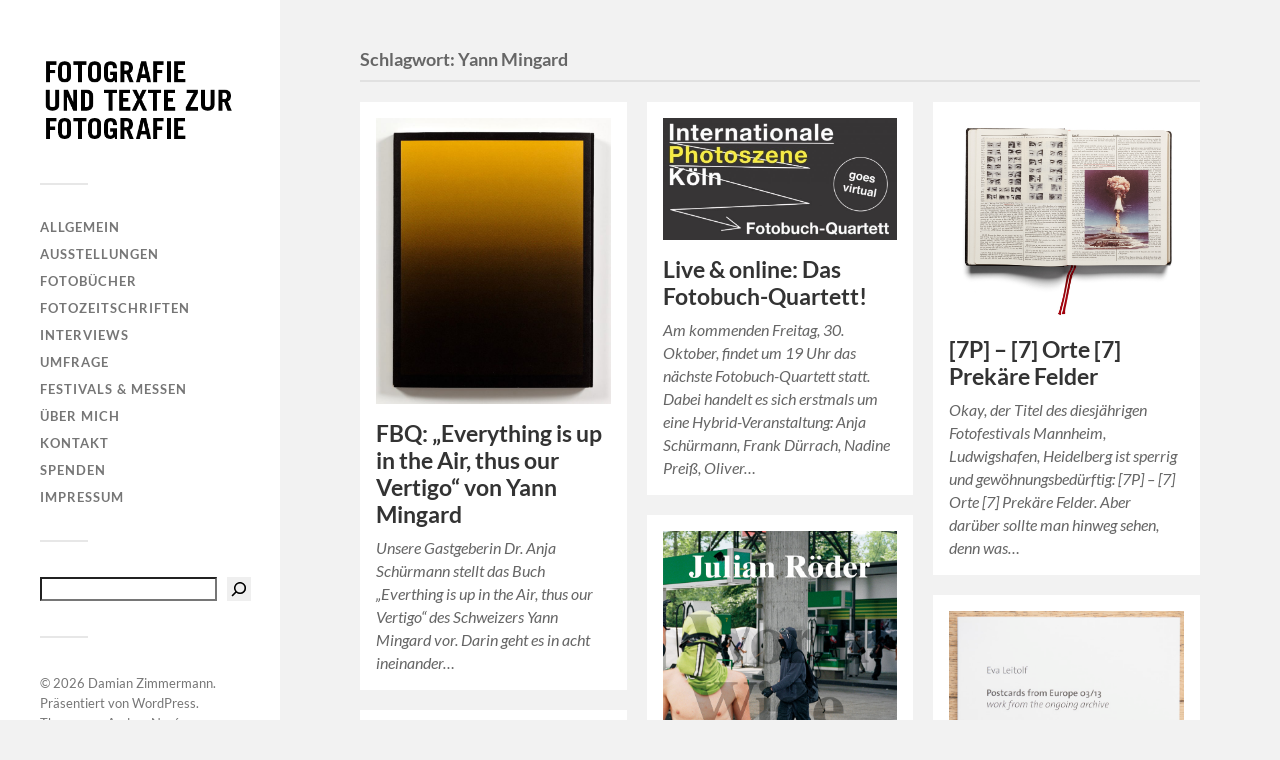

--- FILE ---
content_type: text/html; charset=UTF-8
request_url: http://www.damianzimmermann.de/blog/tag/yann-mingard/
body_size: 10410
content:
<!DOCTYPE html>

<html class="no-js" lang="de">

	<head profile="http://gmpg.org/xfn/11">
		
		<meta http-equiv="Content-Type" content="text/html; charset=UTF-8" />
		<meta name="viewport" content="width=device-width, initial-scale=1.0, maximum-scale=1.0, user-scalable=no" >
		 
		<title>Yann Mingard &#8211; Damian Zimmermann</title>
<meta name='robots' content='max-image-preview:large' />
<script>document.documentElement.className = document.documentElement.className.replace("no-js","js");</script>
<link rel="alternate" type="application/rss+xml" title="Damian Zimmermann &raquo; Feed" href="https://www.damianzimmermann.de/blog/feed/" />
<link rel="alternate" type="application/rss+xml" title="Damian Zimmermann &raquo; Schlagwort-Feed zu Yann Mingard" href="https://www.damianzimmermann.de/blog/tag/yann-mingard/feed/" />
<style id='wp-img-auto-sizes-contain-inline-css' type='text/css'>
img:is([sizes=auto i],[sizes^="auto," i]){contain-intrinsic-size:3000px 1500px}
/*# sourceURL=wp-img-auto-sizes-contain-inline-css */
</style>
<style id='wp-emoji-styles-inline-css' type='text/css'>

	img.wp-smiley, img.emoji {
		display: inline !important;
		border: none !important;
		box-shadow: none !important;
		height: 1em !important;
		width: 1em !important;
		margin: 0 0.07em !important;
		vertical-align: -0.1em !important;
		background: none !important;
		padding: 0 !important;
	}
/*# sourceURL=wp-emoji-styles-inline-css */
</style>
<style id='wp-block-library-inline-css' type='text/css'>
:root{--wp-block-synced-color:#7a00df;--wp-block-synced-color--rgb:122,0,223;--wp-bound-block-color:var(--wp-block-synced-color);--wp-editor-canvas-background:#ddd;--wp-admin-theme-color:#007cba;--wp-admin-theme-color--rgb:0,124,186;--wp-admin-theme-color-darker-10:#006ba1;--wp-admin-theme-color-darker-10--rgb:0,107,160.5;--wp-admin-theme-color-darker-20:#005a87;--wp-admin-theme-color-darker-20--rgb:0,90,135;--wp-admin-border-width-focus:2px}@media (min-resolution:192dpi){:root{--wp-admin-border-width-focus:1.5px}}.wp-element-button{cursor:pointer}:root .has-very-light-gray-background-color{background-color:#eee}:root .has-very-dark-gray-background-color{background-color:#313131}:root .has-very-light-gray-color{color:#eee}:root .has-very-dark-gray-color{color:#313131}:root .has-vivid-green-cyan-to-vivid-cyan-blue-gradient-background{background:linear-gradient(135deg,#00d084,#0693e3)}:root .has-purple-crush-gradient-background{background:linear-gradient(135deg,#34e2e4,#4721fb 50%,#ab1dfe)}:root .has-hazy-dawn-gradient-background{background:linear-gradient(135deg,#faaca8,#dad0ec)}:root .has-subdued-olive-gradient-background{background:linear-gradient(135deg,#fafae1,#67a671)}:root .has-atomic-cream-gradient-background{background:linear-gradient(135deg,#fdd79a,#004a59)}:root .has-nightshade-gradient-background{background:linear-gradient(135deg,#330968,#31cdcf)}:root .has-midnight-gradient-background{background:linear-gradient(135deg,#020381,#2874fc)}:root{--wp--preset--font-size--normal:16px;--wp--preset--font-size--huge:42px}.has-regular-font-size{font-size:1em}.has-larger-font-size{font-size:2.625em}.has-normal-font-size{font-size:var(--wp--preset--font-size--normal)}.has-huge-font-size{font-size:var(--wp--preset--font-size--huge)}.has-text-align-center{text-align:center}.has-text-align-left{text-align:left}.has-text-align-right{text-align:right}.has-fit-text{white-space:nowrap!important}#end-resizable-editor-section{display:none}.aligncenter{clear:both}.items-justified-left{justify-content:flex-start}.items-justified-center{justify-content:center}.items-justified-right{justify-content:flex-end}.items-justified-space-between{justify-content:space-between}.screen-reader-text{border:0;clip-path:inset(50%);height:1px;margin:-1px;overflow:hidden;padding:0;position:absolute;width:1px;word-wrap:normal!important}.screen-reader-text:focus{background-color:#ddd;clip-path:none;color:#444;display:block;font-size:1em;height:auto;left:5px;line-height:normal;padding:15px 23px 14px;text-decoration:none;top:5px;width:auto;z-index:100000}html :where(.has-border-color){border-style:solid}html :where([style*=border-top-color]){border-top-style:solid}html :where([style*=border-right-color]){border-right-style:solid}html :where([style*=border-bottom-color]){border-bottom-style:solid}html :where([style*=border-left-color]){border-left-style:solid}html :where([style*=border-width]){border-style:solid}html :where([style*=border-top-width]){border-top-style:solid}html :where([style*=border-right-width]){border-right-style:solid}html :where([style*=border-bottom-width]){border-bottom-style:solid}html :where([style*=border-left-width]){border-left-style:solid}html :where(img[class*=wp-image-]){height:auto;max-width:100%}:where(figure){margin:0 0 1em}html :where(.is-position-sticky){--wp-admin--admin-bar--position-offset:var(--wp-admin--admin-bar--height,0px)}@media screen and (max-width:600px){html :where(.is-position-sticky){--wp-admin--admin-bar--position-offset:0px}}

/*# sourceURL=wp-block-library-inline-css */
</style><style id='wp-block-search-inline-css' type='text/css'>
.wp-block-search__button{margin-left:10px;word-break:normal}.wp-block-search__button.has-icon{line-height:0}.wp-block-search__button svg{height:1.25em;min-height:24px;min-width:24px;width:1.25em;fill:currentColor;vertical-align:text-bottom}:where(.wp-block-search__button){border:1px solid #ccc;padding:6px 10px}.wp-block-search__inside-wrapper{display:flex;flex:auto;flex-wrap:nowrap;max-width:100%}.wp-block-search__label{width:100%}.wp-block-search.wp-block-search__button-only .wp-block-search__button{box-sizing:border-box;display:flex;flex-shrink:0;justify-content:center;margin-left:0;max-width:100%}.wp-block-search.wp-block-search__button-only .wp-block-search__inside-wrapper{min-width:0!important;transition-property:width}.wp-block-search.wp-block-search__button-only .wp-block-search__input{flex-basis:100%;transition-duration:.3s}.wp-block-search.wp-block-search__button-only.wp-block-search__searchfield-hidden,.wp-block-search.wp-block-search__button-only.wp-block-search__searchfield-hidden .wp-block-search__inside-wrapper{overflow:hidden}.wp-block-search.wp-block-search__button-only.wp-block-search__searchfield-hidden .wp-block-search__input{border-left-width:0!important;border-right-width:0!important;flex-basis:0;flex-grow:0;margin:0;min-width:0!important;padding-left:0!important;padding-right:0!important;width:0!important}:where(.wp-block-search__input){appearance:none;border:1px solid #949494;flex-grow:1;font-family:inherit;font-size:inherit;font-style:inherit;font-weight:inherit;letter-spacing:inherit;line-height:inherit;margin-left:0;margin-right:0;min-width:3rem;padding:8px;text-decoration:unset!important;text-transform:inherit}:where(.wp-block-search__button-inside .wp-block-search__inside-wrapper){background-color:#fff;border:1px solid #949494;box-sizing:border-box;padding:4px}:where(.wp-block-search__button-inside .wp-block-search__inside-wrapper) .wp-block-search__input{border:none;border-radius:0;padding:0 4px}:where(.wp-block-search__button-inside .wp-block-search__inside-wrapper) .wp-block-search__input:focus{outline:none}:where(.wp-block-search__button-inside .wp-block-search__inside-wrapper) :where(.wp-block-search__button){padding:4px 8px}.wp-block-search.aligncenter .wp-block-search__inside-wrapper{margin:auto}.wp-block[data-align=right] .wp-block-search.wp-block-search__button-only .wp-block-search__inside-wrapper{float:right}
/*# sourceURL=http://www.damianzimmermann.de/blog/wp-includes/blocks/search/style.min.css */
</style>
<style id='global-styles-inline-css' type='text/css'>
:root{--wp--preset--aspect-ratio--square: 1;--wp--preset--aspect-ratio--4-3: 4/3;--wp--preset--aspect-ratio--3-4: 3/4;--wp--preset--aspect-ratio--3-2: 3/2;--wp--preset--aspect-ratio--2-3: 2/3;--wp--preset--aspect-ratio--16-9: 16/9;--wp--preset--aspect-ratio--9-16: 9/16;--wp--preset--color--black: #333;--wp--preset--color--cyan-bluish-gray: #abb8c3;--wp--preset--color--white: #fff;--wp--preset--color--pale-pink: #f78da7;--wp--preset--color--vivid-red: #cf2e2e;--wp--preset--color--luminous-vivid-orange: #ff6900;--wp--preset--color--luminous-vivid-amber: #fcb900;--wp--preset--color--light-green-cyan: #7bdcb5;--wp--preset--color--vivid-green-cyan: #00d084;--wp--preset--color--pale-cyan-blue: #8ed1fc;--wp--preset--color--vivid-cyan-blue: #0693e3;--wp--preset--color--vivid-purple: #9b51e0;--wp--preset--color--accent: #019ebd;--wp--preset--color--dark-gray: #444;--wp--preset--color--medium-gray: #666;--wp--preset--color--light-gray: #767676;--wp--preset--gradient--vivid-cyan-blue-to-vivid-purple: linear-gradient(135deg,rgb(6,147,227) 0%,rgb(155,81,224) 100%);--wp--preset--gradient--light-green-cyan-to-vivid-green-cyan: linear-gradient(135deg,rgb(122,220,180) 0%,rgb(0,208,130) 100%);--wp--preset--gradient--luminous-vivid-amber-to-luminous-vivid-orange: linear-gradient(135deg,rgb(252,185,0) 0%,rgb(255,105,0) 100%);--wp--preset--gradient--luminous-vivid-orange-to-vivid-red: linear-gradient(135deg,rgb(255,105,0) 0%,rgb(207,46,46) 100%);--wp--preset--gradient--very-light-gray-to-cyan-bluish-gray: linear-gradient(135deg,rgb(238,238,238) 0%,rgb(169,184,195) 100%);--wp--preset--gradient--cool-to-warm-spectrum: linear-gradient(135deg,rgb(74,234,220) 0%,rgb(151,120,209) 20%,rgb(207,42,186) 40%,rgb(238,44,130) 60%,rgb(251,105,98) 80%,rgb(254,248,76) 100%);--wp--preset--gradient--blush-light-purple: linear-gradient(135deg,rgb(255,206,236) 0%,rgb(152,150,240) 100%);--wp--preset--gradient--blush-bordeaux: linear-gradient(135deg,rgb(254,205,165) 0%,rgb(254,45,45) 50%,rgb(107,0,62) 100%);--wp--preset--gradient--luminous-dusk: linear-gradient(135deg,rgb(255,203,112) 0%,rgb(199,81,192) 50%,rgb(65,88,208) 100%);--wp--preset--gradient--pale-ocean: linear-gradient(135deg,rgb(255,245,203) 0%,rgb(182,227,212) 50%,rgb(51,167,181) 100%);--wp--preset--gradient--electric-grass: linear-gradient(135deg,rgb(202,248,128) 0%,rgb(113,206,126) 100%);--wp--preset--gradient--midnight: linear-gradient(135deg,rgb(2,3,129) 0%,rgb(40,116,252) 100%);--wp--preset--font-size--small: 16px;--wp--preset--font-size--medium: 20px;--wp--preset--font-size--large: 24px;--wp--preset--font-size--x-large: 42px;--wp--preset--font-size--normal: 18px;--wp--preset--font-size--larger: 27px;--wp--preset--spacing--20: 0.44rem;--wp--preset--spacing--30: 0.67rem;--wp--preset--spacing--40: 1rem;--wp--preset--spacing--50: 1.5rem;--wp--preset--spacing--60: 2.25rem;--wp--preset--spacing--70: 3.38rem;--wp--preset--spacing--80: 5.06rem;--wp--preset--shadow--natural: 6px 6px 9px rgba(0, 0, 0, 0.2);--wp--preset--shadow--deep: 12px 12px 50px rgba(0, 0, 0, 0.4);--wp--preset--shadow--sharp: 6px 6px 0px rgba(0, 0, 0, 0.2);--wp--preset--shadow--outlined: 6px 6px 0px -3px rgb(255, 255, 255), 6px 6px rgb(0, 0, 0);--wp--preset--shadow--crisp: 6px 6px 0px rgb(0, 0, 0);}:where(.is-layout-flex){gap: 0.5em;}:where(.is-layout-grid){gap: 0.5em;}body .is-layout-flex{display: flex;}.is-layout-flex{flex-wrap: wrap;align-items: center;}.is-layout-flex > :is(*, div){margin: 0;}body .is-layout-grid{display: grid;}.is-layout-grid > :is(*, div){margin: 0;}:where(.wp-block-columns.is-layout-flex){gap: 2em;}:where(.wp-block-columns.is-layout-grid){gap: 2em;}:where(.wp-block-post-template.is-layout-flex){gap: 1.25em;}:where(.wp-block-post-template.is-layout-grid){gap: 1.25em;}.has-black-color{color: var(--wp--preset--color--black) !important;}.has-cyan-bluish-gray-color{color: var(--wp--preset--color--cyan-bluish-gray) !important;}.has-white-color{color: var(--wp--preset--color--white) !important;}.has-pale-pink-color{color: var(--wp--preset--color--pale-pink) !important;}.has-vivid-red-color{color: var(--wp--preset--color--vivid-red) !important;}.has-luminous-vivid-orange-color{color: var(--wp--preset--color--luminous-vivid-orange) !important;}.has-luminous-vivid-amber-color{color: var(--wp--preset--color--luminous-vivid-amber) !important;}.has-light-green-cyan-color{color: var(--wp--preset--color--light-green-cyan) !important;}.has-vivid-green-cyan-color{color: var(--wp--preset--color--vivid-green-cyan) !important;}.has-pale-cyan-blue-color{color: var(--wp--preset--color--pale-cyan-blue) !important;}.has-vivid-cyan-blue-color{color: var(--wp--preset--color--vivid-cyan-blue) !important;}.has-vivid-purple-color{color: var(--wp--preset--color--vivid-purple) !important;}.has-black-background-color{background-color: var(--wp--preset--color--black) !important;}.has-cyan-bluish-gray-background-color{background-color: var(--wp--preset--color--cyan-bluish-gray) !important;}.has-white-background-color{background-color: var(--wp--preset--color--white) !important;}.has-pale-pink-background-color{background-color: var(--wp--preset--color--pale-pink) !important;}.has-vivid-red-background-color{background-color: var(--wp--preset--color--vivid-red) !important;}.has-luminous-vivid-orange-background-color{background-color: var(--wp--preset--color--luminous-vivid-orange) !important;}.has-luminous-vivid-amber-background-color{background-color: var(--wp--preset--color--luminous-vivid-amber) !important;}.has-light-green-cyan-background-color{background-color: var(--wp--preset--color--light-green-cyan) !important;}.has-vivid-green-cyan-background-color{background-color: var(--wp--preset--color--vivid-green-cyan) !important;}.has-pale-cyan-blue-background-color{background-color: var(--wp--preset--color--pale-cyan-blue) !important;}.has-vivid-cyan-blue-background-color{background-color: var(--wp--preset--color--vivid-cyan-blue) !important;}.has-vivid-purple-background-color{background-color: var(--wp--preset--color--vivid-purple) !important;}.has-black-border-color{border-color: var(--wp--preset--color--black) !important;}.has-cyan-bluish-gray-border-color{border-color: var(--wp--preset--color--cyan-bluish-gray) !important;}.has-white-border-color{border-color: var(--wp--preset--color--white) !important;}.has-pale-pink-border-color{border-color: var(--wp--preset--color--pale-pink) !important;}.has-vivid-red-border-color{border-color: var(--wp--preset--color--vivid-red) !important;}.has-luminous-vivid-orange-border-color{border-color: var(--wp--preset--color--luminous-vivid-orange) !important;}.has-luminous-vivid-amber-border-color{border-color: var(--wp--preset--color--luminous-vivid-amber) !important;}.has-light-green-cyan-border-color{border-color: var(--wp--preset--color--light-green-cyan) !important;}.has-vivid-green-cyan-border-color{border-color: var(--wp--preset--color--vivid-green-cyan) !important;}.has-pale-cyan-blue-border-color{border-color: var(--wp--preset--color--pale-cyan-blue) !important;}.has-vivid-cyan-blue-border-color{border-color: var(--wp--preset--color--vivid-cyan-blue) !important;}.has-vivid-purple-border-color{border-color: var(--wp--preset--color--vivid-purple) !important;}.has-vivid-cyan-blue-to-vivid-purple-gradient-background{background: var(--wp--preset--gradient--vivid-cyan-blue-to-vivid-purple) !important;}.has-light-green-cyan-to-vivid-green-cyan-gradient-background{background: var(--wp--preset--gradient--light-green-cyan-to-vivid-green-cyan) !important;}.has-luminous-vivid-amber-to-luminous-vivid-orange-gradient-background{background: var(--wp--preset--gradient--luminous-vivid-amber-to-luminous-vivid-orange) !important;}.has-luminous-vivid-orange-to-vivid-red-gradient-background{background: var(--wp--preset--gradient--luminous-vivid-orange-to-vivid-red) !important;}.has-very-light-gray-to-cyan-bluish-gray-gradient-background{background: var(--wp--preset--gradient--very-light-gray-to-cyan-bluish-gray) !important;}.has-cool-to-warm-spectrum-gradient-background{background: var(--wp--preset--gradient--cool-to-warm-spectrum) !important;}.has-blush-light-purple-gradient-background{background: var(--wp--preset--gradient--blush-light-purple) !important;}.has-blush-bordeaux-gradient-background{background: var(--wp--preset--gradient--blush-bordeaux) !important;}.has-luminous-dusk-gradient-background{background: var(--wp--preset--gradient--luminous-dusk) !important;}.has-pale-ocean-gradient-background{background: var(--wp--preset--gradient--pale-ocean) !important;}.has-electric-grass-gradient-background{background: var(--wp--preset--gradient--electric-grass) !important;}.has-midnight-gradient-background{background: var(--wp--preset--gradient--midnight) !important;}.has-small-font-size{font-size: var(--wp--preset--font-size--small) !important;}.has-medium-font-size{font-size: var(--wp--preset--font-size--medium) !important;}.has-large-font-size{font-size: var(--wp--preset--font-size--large) !important;}.has-x-large-font-size{font-size: var(--wp--preset--font-size--x-large) !important;}
/*# sourceURL=global-styles-inline-css */
</style>

<style id='classic-theme-styles-inline-css' type='text/css'>
/*! This file is auto-generated */
.wp-block-button__link{color:#fff;background-color:#32373c;border-radius:9999px;box-shadow:none;text-decoration:none;padding:calc(.667em + 2px) calc(1.333em + 2px);font-size:1.125em}.wp-block-file__button{background:#32373c;color:#fff;text-decoration:none}
/*# sourceURL=/wp-includes/css/classic-themes.min.css */
</style>
<link rel='stylesheet' id='fukasawa_googleFonts-css' href='http://www.damianzimmermann.de/blog/wp-content/themes/fukasawa/assets/css/fonts.css?ver=6.9' type='text/css' media='all' />
<link rel='stylesheet' id='fukasawa_genericons-css' href='http://www.damianzimmermann.de/blog/wp-content/themes/fukasawa/assets/fonts/genericons/genericons.css?ver=6.9' type='text/css' media='all' />
<link rel='stylesheet' id='fukasawa_style-css' href='http://www.damianzimmermann.de/blog/wp-content/themes/fukasawa/style.css' type='text/css' media='all' />
<script type="text/javascript" src="http://www.damianzimmermann.de/blog/wp-includes/js/jquery/jquery.min.js?ver=3.7.1" id="jquery-core-js"></script>
<script type="text/javascript" src="http://www.damianzimmermann.de/blog/wp-includes/js/jquery/jquery-migrate.min.js?ver=3.4.1" id="jquery-migrate-js"></script>
<script type="text/javascript" src="http://www.damianzimmermann.de/blog/wp-content/themes/fukasawa/assets/js/flexslider.js?ver=1" id="fukasawa_flexslider-js"></script>
<link rel="https://api.w.org/" href="https://www.damianzimmermann.de/blog/wp-json/" /><link rel="alternate" title="JSON" type="application/json" href="https://www.damianzimmermann.de/blog/wp-json/wp/v2/tags/598" /><link rel="EditURI" type="application/rsd+xml" title="RSD" href="https://www.damianzimmermann.de/blog/xmlrpc.php?rsd" />
<meta name="generator" content="WordPress 6.9" />
<link rel="apple-touch-icon" sizes="180x180" href="/blog/wp-content/uploads/fbrfg/apple-touch-icon.png">
<link rel="icon" type="image/png" sizes="32x32" href="/blog/wp-content/uploads/fbrfg/favicon-32x32.png">
<link rel="icon" type="image/png" sizes="16x16" href="/blog/wp-content/uploads/fbrfg/favicon-16x16.png">
<link rel="manifest" href="/blog/wp-content/uploads/fbrfg/site.webmanifest">
<link rel="mask-icon" href="/blog/wp-content/uploads/fbrfg/safari-pinned-tab.svg" color="#5bbad5">
<link rel="shortcut icon" href="/blog/wp-content/uploads/fbrfg/favicon.ico">
<meta name="msapplication-TileColor" content="#da532c">
<meta name="msapplication-config" content="/blog/wp-content/uploads/fbrfg/browserconfig.xml">
<meta name="theme-color" content="#ffffff"><!-- Customizer CSS --><style type="text/css">body a { color:#019ebd; }.main-menu .current-menu-item:before { color:#019ebd; }.main-menu .current_page_item:before { color:#019ebd; }.widget-content .textwidget a:hover { color:#019ebd; }.widget_fukasawa_recent_posts a:hover .title { color:#019ebd; }.widget_fukasawa_recent_comments a:hover .title { color:#019ebd; }.widget_archive li a:hover { color:#019ebd; }.widget_categories li a:hover { color:#019ebd; }.widget_meta li a:hover { color:#019ebd; }.widget_nav_menu li a:hover { color:#019ebd; }.widget_rss .widget-content ul a.rsswidget:hover { color:#019ebd; }#wp-calendar thead { color:#019ebd; }.widget_tag_cloud a:hover { background:#019ebd; }.search-button:hover .genericon { color:#019ebd; }.flex-direction-nav a:hover { background-color:#019ebd; }a.post-quote:hover { background:#019ebd; }.posts .post-title a:hover { color:#019ebd; }.post-content blockquote:before { color:#019ebd; }.post-content fieldset legend { background:#019ebd; }.post-content input[type="submit"]:hover { background:#019ebd; }.post-content input[type="button"]:hover { background:#019ebd; }.post-content input[type="reset"]:hover { background:#019ebd; }.post-content .has-accent-color { color:#019ebd; }.post-content .has-accent-background-color { background-color:#019ebd; }.page-links a:hover { background:#019ebd; }.comments .pingbacks li a:hover { color:#019ebd; }.comment-header h4 a:hover { color:#019ebd; }.bypostauthor.commet .comment-header:before { background:#019ebd; }.form-submit #submit:hover { background-color:#019ebd; }.nav-toggle.active { background-color:#019ebd; }.mobile-menu .current-menu-item:before { color:#019ebd; }.mobile-menu .current_page_item:before { color:#019ebd; }body#tinymce.wp-editor a { color:#019ebd; }body#tinymce.wp-editor a:hover { color:#019ebd; }body#tinymce.wp-editor fieldset legend { background:#019ebd; }body#tinymce.wp-editor blockquote:before { color:#019ebd; }</style><!--/Customizer CSS-->	
	</head>
	
	<body class="archive tag tag-yann-mingard tag-598 wp-custom-logo wp-theme-fukasawa wp-is-not-mobile">

		
		<a class="skip-link button" href="#site-content">Zum Inhalt springen</a>
	
		<div class="mobile-navigation">
	
			<ul class="mobile-menu">
						
				<li id="menu-item-23861" class="menu-item menu-item-type-taxonomy menu-item-object-category menu-item-23861"><a href="https://www.damianzimmermann.de/blog/category/allgemein/">Allgemein</a></li>
<li id="menu-item-23860" class="menu-item menu-item-type-taxonomy menu-item-object-category menu-item-23860"><a href="https://www.damianzimmermann.de/blog/category/ausstellungen/">Ausstellungen</a></li>
<li id="menu-item-23859" class="menu-item menu-item-type-taxonomy menu-item-object-category menu-item-23859"><a href="https://www.damianzimmermann.de/blog/category/fotobuecher/">Fotobücher</a></li>
<li id="menu-item-23971" class="menu-item menu-item-type-taxonomy menu-item-object-category menu-item-23971"><a href="https://www.damianzimmermann.de/blog/category/fotozeitschriften/">Fotozeitschriften</a></li>
<li id="menu-item-23862" class="menu-item menu-item-type-taxonomy menu-item-object-category menu-item-23862"><a href="https://www.damianzimmermann.de/blog/category/interviews/">Interviews</a></li>
<li id="menu-item-23864" class="menu-item menu-item-type-taxonomy menu-item-object-category menu-item-23864"><a href="https://www.damianzimmermann.de/blog/category/umfrage/">Umfrage</a></li>
<li id="menu-item-23969" class="menu-item menu-item-type-taxonomy menu-item-object-category menu-item-23969"><a href="https://www.damianzimmermann.de/blog/category/festivalsmessen/">Festivals &amp; Messen</a></li>
<li id="menu-item-19381" class="menu-item menu-item-type-post_type menu-item-object-page menu-item-19381"><a href="https://www.damianzimmermann.de/blog/uber-mich/">Über mich</a></li>
<li id="menu-item-19379" class="menu-item menu-item-type-post_type menu-item-object-page menu-item-19379"><a href="https://www.damianzimmermann.de/blog/kontakt/">Kontakt</a></li>
<li id="menu-item-25376" class="menu-item menu-item-type-post_type menu-item-object-page menu-item-25376"><a href="https://www.damianzimmermann.de/blog/spenden/">Spenden</a></li>
<li id="menu-item-19380" class="menu-item menu-item-type-post_type menu-item-object-page menu-item-privacy-policy menu-item-19380"><a rel="privacy-policy" href="https://www.damianzimmermann.de/blog/impressum/">Impressum</a></li>
				
			 </ul>
		 
		</div><!-- .mobile-navigation -->
	
		<div class="sidebar">
		
						
		        <div class="blog-logo">
					<a href="https://www.damianzimmermann.de/blog/" rel="home">
		        		<img src="https://www.damianzimmermann.de/blog/wp-content/uploads/cropped-cropped-cropped-Damian-Karte2-1.png" />
					</a>
					<span class="screen-reader-text">Damian Zimmermann</span>
		        </div>
		
						
			<button type="button" class="nav-toggle">
			
				<div class="bars">
					<div class="bar"></div>
					<div class="bar"></div>
					<div class="bar"></div>
				</div>
				
				<p>
					<span class="menu">Menü</span>
					<span class="close">Schließen</span>
				</p>
			
			</button>
			
			<ul class="main-menu">
				<li id="menu-item-23861" class="menu-item menu-item-type-taxonomy menu-item-object-category menu-item-23861"><a href="https://www.damianzimmermann.de/blog/category/allgemein/">Allgemein</a></li>
<li id="menu-item-23860" class="menu-item menu-item-type-taxonomy menu-item-object-category menu-item-23860"><a href="https://www.damianzimmermann.de/blog/category/ausstellungen/">Ausstellungen</a></li>
<li id="menu-item-23859" class="menu-item menu-item-type-taxonomy menu-item-object-category menu-item-23859"><a href="https://www.damianzimmermann.de/blog/category/fotobuecher/">Fotobücher</a></li>
<li id="menu-item-23971" class="menu-item menu-item-type-taxonomy menu-item-object-category menu-item-23971"><a href="https://www.damianzimmermann.de/blog/category/fotozeitschriften/">Fotozeitschriften</a></li>
<li id="menu-item-23862" class="menu-item menu-item-type-taxonomy menu-item-object-category menu-item-23862"><a href="https://www.damianzimmermann.de/blog/category/interviews/">Interviews</a></li>
<li id="menu-item-23864" class="menu-item menu-item-type-taxonomy menu-item-object-category menu-item-23864"><a href="https://www.damianzimmermann.de/blog/category/umfrage/">Umfrage</a></li>
<li id="menu-item-23969" class="menu-item menu-item-type-taxonomy menu-item-object-category menu-item-23969"><a href="https://www.damianzimmermann.de/blog/category/festivalsmessen/">Festivals &amp; Messen</a></li>
<li id="menu-item-19381" class="menu-item menu-item-type-post_type menu-item-object-page menu-item-19381"><a href="https://www.damianzimmermann.de/blog/uber-mich/">Über mich</a></li>
<li id="menu-item-19379" class="menu-item menu-item-type-post_type menu-item-object-page menu-item-19379"><a href="https://www.damianzimmermann.de/blog/kontakt/">Kontakt</a></li>
<li id="menu-item-25376" class="menu-item menu-item-type-post_type menu-item-object-page menu-item-25376"><a href="https://www.damianzimmermann.de/blog/spenden/">Spenden</a></li>
<li id="menu-item-19380" class="menu-item menu-item-type-post_type menu-item-object-page menu-item-privacy-policy menu-item-19380"><a rel="privacy-policy" href="https://www.damianzimmermann.de/blog/impressum/">Impressum</a></li>
			</ul><!-- .main-menu -->

							<div class="widgets">
					<div id="block-22" class="widget widget_block widget_search"><div class="widget-content clear"><form role="search" method="get" action="https://www.damianzimmermann.de/blog/" class="wp-block-search__button-inside wp-block-search__icon-button wp-block-search"    ><label class="wp-block-search__label screen-reader-text" for="wp-block-search__input-1" >Suchen</label><div class="wp-block-search__inside-wrapper"  style="width: 305px"><input class="wp-block-search__input" id="wp-block-search__input-1" placeholder="" value="" type="search" name="s" required /><button aria-label="Suchen" class="wp-block-search__button has-icon wp-element-button" type="submit" ><svg class="search-icon" viewBox="0 0 24 24" width="24" height="24">
					<path d="M13 5c-3.3 0-6 2.7-6 6 0 1.4.5 2.7 1.3 3.7l-3.8 3.8 1.1 1.1 3.8-3.8c1 .8 2.3 1.3 3.7 1.3 3.3 0 6-2.7 6-6S16.3 5 13 5zm0 10.5c-2.5 0-4.5-2-4.5-4.5s2-4.5 4.5-4.5 4.5 2 4.5 4.5-2 4.5-4.5 4.5z"></path>
				</svg></button></div></form></div></div>				</div><!-- .widgets -->
			
			<div class="credits">
				<p>&copy; 2026 <a href="https://www.damianzimmermann.de/blog/">Damian Zimmermann</a>.</p>
				<p>Präsentiert von <a href="https://wordpress.org">WordPress</a>.</p>
				<p>Theme von <a href="https://andersnoren.se">Anders Nor&eacute;n</a>.</p>
			</div><!-- .credits -->
							
		</div><!-- .sidebar -->
	
		<main class="wrapper" id="site-content">
<div class="content">
																	                    
	
		<div class="page-title">
			
			<div class="section-inner clear">
	
				<h1 class="archive-title">
					Schlagwort: <span>Yann Mingard</span>					
				</h1>

										
			</div><!-- .section-inner -->
			
		</div><!-- .page-title -->

	
	
		<div class="posts" id="posts">
				
			<div class="post-container">

	<div id="post-22407" class="post-22407 post type-post status-publish format-standard has-post-thumbnail hentry category-fotobuecher tag-anja-schuermann tag-anthropozaen tag-das-fotobuch-quartett tag-frank-durrach tag-nadine-preis tag-oliver-rausch tag-yann-mingard">

					
				<figure class="featured-media" href="https://www.damianzimmermann.de/blog/fbq-everything-is-up-in-the-air-thus-our-vertigo-von-yann-mingard/">
					<a href="https://www.damianzimmermann.de/blog/fbq-everything-is-up-in-the-air-thus-our-vertigo-von-yann-mingard/">	
						<img width="508" height="620" src="https://www.damianzimmermann.de/blog/wp-content/uploads/076-Mingard-2.jpg" class="attachment-post-thumb size-post-thumb wp-post-image" alt="" decoding="async" fetchpriority="high" srcset="https://www.damianzimmermann.de/blog/wp-content/uploads/076-Mingard-2.jpg 859w, https://www.damianzimmermann.de/blog/wp-content/uploads/076-Mingard-2-328x400.jpg 328w, https://www.damianzimmermann.de/blog/wp-content/uploads/076-Mingard-2-839x1024.jpg 839w, https://www.damianzimmermann.de/blog/wp-content/uploads/076-Mingard-2-123x150.jpg 123w, https://www.damianzimmermann.de/blog/wp-content/uploads/076-Mingard-2-768x937.jpg 768w, https://www.damianzimmermann.de/blog/wp-content/uploads/076-Mingard-2-210x256.jpg 210w" sizes="(max-width: 508px) 100vw, 508px" />					</a>
				</figure><!-- .featured-media -->
					
										
				<div class="post-header">
					<h2 class="post-title"><a href="https://www.damianzimmermann.de/blog/fbq-everything-is-up-in-the-air-thus-our-vertigo-von-yann-mingard/">FBQ: &#8222;Everything is up in the Air, thus our Vertigo&#8220; von Yann Mingard</a></h2>
				</div><!-- .post-header -->
			
							
				<div class="post-excerpt">
				
					<p>Unsere Gastgeberin Dr. Anja Schürmann stellt das Buch &#8222;Everthing is up in the Air, thus our Vertigo&#8220; des Schweizers Yann Mingard vor. Darin geht es in acht ineinander&#8230;</p>
				
				</div>

					
	</div><!-- .post -->

</div><!-- .post-container --><div class="post-container">

	<div id="post-22057" class="post-22057 post type-post status-publish format-standard has-post-thumbnail hentry category-allgemein category-bildung category-fotobuecher tag-anja-schuermann tag-das-fotobuch-quartett tag-fotobuecher tag-frank-durrach tag-lois-hechenblaikner tag-nadine-preis tag-oliver-rausch tag-salvatore-vitale tag-sohrab-hura tag-yann-mingard">

					
				<figure class="featured-media" href="https://www.damianzimmermann.de/blog/live-online-das-fotobuch-quartett/">
					<a href="https://www.damianzimmermann.de/blog/live-online-das-fotobuch-quartett/">	
						<img width="508" height="265" src="https://www.damianzimmermann.de/blog/wp-content/uploads/FBQ-Essen.jpg" class="attachment-post-thumb size-post-thumb wp-post-image" alt="" decoding="async" srcset="https://www.damianzimmermann.de/blog/wp-content/uploads/FBQ-Essen.jpg 900w, https://www.damianzimmermann.de/blog/wp-content/uploads/FBQ-Essen-400x209.jpg 400w, https://www.damianzimmermann.de/blog/wp-content/uploads/FBQ-Essen-200x104.jpg 200w, https://www.damianzimmermann.de/blog/wp-content/uploads/FBQ-Essen-768x401.jpg 768w, https://www.damianzimmermann.de/blog/wp-content/uploads/FBQ-Essen-210x110.jpg 210w" sizes="(max-width: 508px) 100vw, 508px" />					</a>
				</figure><!-- .featured-media -->
					
										
				<div class="post-header">
					<h2 class="post-title"><a href="https://www.damianzimmermann.de/blog/live-online-das-fotobuch-quartett/">Live &#038; online: Das Fotobuch-Quartett!</a></h2>
				</div><!-- .post-header -->
			
							
				<div class="post-excerpt">
				
					<p>Am kommenden Freitag, 30. Oktober, findet um 19 Uhr das nächste Fotobuch-Quartett statt. Dabei handelt es sich erstmals um eine Hybrid-Veranstaltung: Anja Schürmann, Frank Dürrach, Nadine Preiß, Oliver&#8230;</p>
				
				</div>

					
	</div><!-- .post -->

</div><!-- .post-container --><div class="post-container">

	<div id="post-17638" class="post-17638 post type-post status-publish format-standard has-post-thumbnail hentry category-ausstellungen category-festivalsmessen tag-ad-van-denderen tag-adam-broomberg-oliver-chanarin tag-ai-weiwei tag-allan-sekula-noel-burch tag-boris-mikhailov tag-daniel-blaufuks tag-dayanita-singh tag-edmund-clark tag-fotofestival-mannheim-ludwigshafen-heidelberg tag-frank-van-der-salm tag-g-r-a-m tag-gaelle-boucand tag-glenda-leon tag-hans-danuser tag-henk-wildschut tag-henrik-spohler tag-hiroko-komatsu tag-ilit-azoulay tag-jim-goldberg tag-juergen-teller tag-jules-spinatsch tag-julika-rudelius tag-keren-cytter tag-laurence-bonvin tag-lewis-baltz tag-lukas-einsele tag-marco-poloni tag-maya-rochat tag-melanie-bonajo tag-melanie-gilligan tag-mishka-henner tag-nick-waplington tag-paolo-woods-gabriele-galimberti tag-polly-braden tag-rico-scagliola-michael-meier tag-sharon-lockhart tag-simone-demandt tag-stefanos-tsivopoulos tag-suzanne-opton tag-sylvain-couzinet-jacques tag-taysir-batniji tag-the-experimental-visualization-lab tag-thomas-hirschhorn tag-trevor-paglen tag-urs-stahel tag-yann-mingard">

					
				<figure class="featured-media" href="https://www.damianzimmermann.de/blog/7p-7-orte-7-prekare-felder/">
					<a href="https://www.damianzimmermann.de/blog/7p-7-orte-7-prekare-felder/">	
						<img width="508" height="439" src="https://www.damianzimmermann.de/blog/wp-content/uploads/6.FF_BroombergChanarin_Holy-Bible.jpg" class="attachment-post-thumb size-post-thumb wp-post-image" alt="" decoding="async" srcset="https://www.damianzimmermann.de/blog/wp-content/uploads/6.FF_BroombergChanarin_Holy-Bible.jpg 900w, https://www.damianzimmermann.de/blog/wp-content/uploads/6.FF_BroombergChanarin_Holy-Bible-173x150.jpg 173w, https://www.damianzimmermann.de/blog/wp-content/uploads/6.FF_BroombergChanarin_Holy-Bible-400x345.jpg 400w" sizes="(max-width: 508px) 100vw, 508px" />					</a>
				</figure><!-- .featured-media -->
					
										
				<div class="post-header">
					<h2 class="post-title"><a href="https://www.damianzimmermann.de/blog/7p-7-orte-7-prekare-felder/">[7P] &#8211; [7] Orte [7] Prekäre Felder</a></h2>
				</div><!-- .post-header -->
			
							
				<div class="post-excerpt">
				
					<p>Okay, der Titel des diesjährigen Fotofestivals Mannheim, Ludwigshafen, Heidelberg ist sperrig und gewöhnungsbedürftig: [7P] &#8211; [7] Orte [7] Prekäre Felder. Aber darüber sollte man hinweg sehen, denn was&#8230;</p>
				
				</div>

					
	</div><!-- .post -->

</div><!-- .post-container --><div class="post-container">

	<div id="post-16471" class="post-16471 post type-post status-publish format-standard has-post-thumbnail hentry category-fotobuecher tag-alban-kakulya tag-eva-leitolf tag-julian-roder tag-yann-mingard">

					
				<figure class="featured-media" href="https://www.damianzimmermann.de/blog/world-wide-order-von-julian-roder/">
					<a href="https://www.damianzimmermann.de/blog/world-wide-order-von-julian-roder/">	
						<img width="508" height="656" src="https://www.damianzimmermann.de/blog/wp-content/uploads/Cover14.jpg" class="attachment-post-thumb size-post-thumb wp-post-image" alt="" decoding="async" loading="lazy" srcset="https://www.damianzimmermann.de/blog/wp-content/uploads/Cover14.jpg 697w, https://www.damianzimmermann.de/blog/wp-content/uploads/Cover14-116x150.jpg 116w, https://www.damianzimmermann.de/blog/wp-content/uploads/Cover14-309x400.jpg 309w" sizes="auto, (max-width: 508px) 100vw, 508px" />					</a>
				</figure><!-- .featured-media -->
					
										
				<div class="post-header">
					<h2 class="post-title"><a href="https://www.damianzimmermann.de/blog/world-wide-order-von-julian-roder/">&#8222;World Wide Order&#8220; von Julian Röder</a></h2>
				</div><!-- .post-header -->
			
							
				<div class="post-excerpt">
				
					<p>Acht Jahre lang hat Julian Röder die Proteste während diverser G8-Gipfel begleitet und fotografiert. Angefangen hat alles 2001 in Genua. Damals gingen mehr als 300.000 Menschen auf die&#8230;</p>
				
				</div>

					
	</div><!-- .post -->

</div><!-- .post-container --><div class="post-container">

	<div id="post-12550" class="post-12550 post type-post status-publish format-standard has-post-thumbnail hentry category-fotobuecher tag-alban-kakulya tag-eva-leitolf tag-yann-mingard">

					
				<figure class="featured-media" href="https://www.damianzimmermann.de/blog/postcards-from-europe-0313-von-eva-leitolf/">
					<a href="https://www.damianzimmermann.de/blog/postcards-from-europe-0313-von-eva-leitolf/">	
						<img width="508" height="700" src="https://www.damianzimmermann.de/blog/wp-content/uploads/Postcards-from-Europe-10.JPG" class="attachment-post-thumb size-post-thumb wp-post-image" alt="" decoding="async" loading="lazy" srcset="https://www.damianzimmermann.de/blog/wp-content/uploads/Postcards-from-Europe-10.JPG 653w, https://www.damianzimmermann.de/blog/wp-content/uploads/Postcards-from-Europe-10-108x150.jpg 108w, https://www.damianzimmermann.de/blog/wp-content/uploads/Postcards-from-Europe-10-290x400.jpg 290w" sizes="auto, (max-width: 508px) 100vw, 508px" />					</a>
				</figure><!-- .featured-media -->
					
										
				<div class="post-header">
					<h2 class="post-title"><a href="https://www.damianzimmermann.de/blog/postcards-from-europe-0313-von-eva-leitolf/">&#8222;Postcards from Europe 03/13&#8220; von Eva Leitolf</a></h2>
				</div><!-- .post-header -->
			
							
				<div class="post-excerpt">
				
					<p>Mit diesem Buch muss man vorsichtig umgehen, denn es ist eigentlich eine Art Loseblattsammlung &#8211; ein Schuber voller riesiger Postkarten, wenn man so will. Eva Leitolf hat für&#8230;</p>
				
				</div>

					
	</div><!-- .post -->

</div><!-- .post-container --><div class="post-container">

	<div id="post-8960" class="post-8960 post type-post status-publish format-standard has-post-thumbnail hentry category-ausstellungen category-fotobuecher tag-alban-kakulya tag-yann-mingard">

					
				<figure class="featured-media" href="https://www.damianzimmermann.de/blog/east-of-a-new-eden-im-forum-fur-fotografie/">
					<a href="https://www.damianzimmermann.de/blog/east-of-a-new-eden-im-forum-fur-fotografie/">	
						<img width="508" height="508" src="https://www.damianzimmermann.de/blog/wp-content/uploads/EASTI26.jpg" class="attachment-post-thumb size-post-thumb wp-post-image" alt="" decoding="async" loading="lazy" srcset="https://www.damianzimmermann.de/blog/wp-content/uploads/EASTI26.jpg 900w, https://www.damianzimmermann.de/blog/wp-content/uploads/EASTI26-150x150.jpg 150w, https://www.damianzimmermann.de/blog/wp-content/uploads/EASTI26-400x400.jpg 400w" sizes="auto, (max-width: 508px) 100vw, 508px" />					</a>
				</figure><!-- .featured-media -->
					
										
				<div class="post-header">
					<h2 class="post-title"><a href="https://www.damianzimmermann.de/blog/east-of-a-new-eden-im-forum-fur-fotografie/">&#8222;East of a New Eden&#8220; im Forum für Fotografie</a></h2>
				</div><!-- .post-header -->
			
							
				<div class="post-excerpt">
				
					<p>Bereits beim Deutschen Fotobuchpreis 2011 ist mir das außergewöhnliche Buch &#8222;East of a New Eden&#8220; von Yann Mingard und Alban Kakulya aufgefallen &#8211; nun widmet das Forum für&#8230;</p>
				
				</div>

					
	</div><!-- .post -->

</div><!-- .post-container --><div class="post-container">

	<div id="post-5125" class="post-5125 post type-post status-publish format-standard has-post-thumbnail hentry category-ausstellungen category-fotobuecher tag-alban-kakulya tag-christian-lutz tag-deutscher-fotobuchpreis tag-edward-burtynsky tag-jurgen-nefzger tag-michael-wolf tag-monique-stauder tag-nadav-kander tag-ragnar-axelsson tag-stanley-greene tag-walter-niedermayr tag-yann-mingard">

					
				<figure class="featured-media" href="https://www.damianzimmermann.de/blog/deutscher-fotobuchpreis-2011/">
					<a href="https://www.damianzimmermann.de/blog/deutscher-fotobuchpreis-2011/">	
						<img width="508" height="653" src="https://www.damianzimmermann.de/blog/wp-content/uploads/Deutscher-Fotobuchpreis-in-Köln-01.jpg" class="attachment-post-thumb size-post-thumb wp-post-image" alt="" decoding="async" loading="lazy" srcset="https://www.damianzimmermann.de/blog/wp-content/uploads/Deutscher-Fotobuchpreis-in-Köln-01.jpg 700w, https://www.damianzimmermann.de/blog/wp-content/uploads/Deutscher-Fotobuchpreis-in-Köln-01-116x150.jpg 116w, https://www.damianzimmermann.de/blog/wp-content/uploads/Deutscher-Fotobuchpreis-in-Köln-01-311x400.jpg 311w" sizes="auto, (max-width: 508px) 100vw, 508px" />					</a>
				</figure><!-- .featured-media -->
					
										
				<div class="post-header">
					<h2 class="post-title"><a href="https://www.damianzimmermann.de/blog/deutscher-fotobuchpreis-2011/">Deutscher Fotobuchpreis 2011</a></h2>
				</div><!-- .post-header -->
			
							
				<div class="post-excerpt">
				
					<p>Während ihrer Tour hat die Wanderausstellung Deutscher Fotobuchpreis 2011 im Kölner Forum für Fotografie einen Halt eingelegt. Zu sehen sind die 20 mit &#8222;Gold&#8220; und &#8222;Silber&#8220; ausgezeichneten Bücher&#8230;</p>
				
				</div>

					
	</div><!-- .post -->

</div><!-- .post-container -->		
		</div><!-- .posts -->

		
			
</div><!-- .content -->
	              	        
		</main><!-- .wrapper -->

		<script type="speculationrules">
{"prefetch":[{"source":"document","where":{"and":[{"href_matches":"/blog/*"},{"not":{"href_matches":["/blog/wp-*.php","/blog/wp-admin/*","/blog/wp-content/uploads/*","/blog/wp-content/*","/blog/wp-content/plugins/*","/blog/wp-content/themes/fukasawa/*","/blog/*\\?(.+)"]}},{"not":{"selector_matches":"a[rel~=\"nofollow\"]"}},{"not":{"selector_matches":".no-prefetch, .no-prefetch a"}}]},"eagerness":"conservative"}]}
</script>
<script type="text/javascript" src="http://www.damianzimmermann.de/blog/wp-includes/js/imagesloaded.min.js?ver=5.0.0" id="imagesloaded-js"></script>
<script type="text/javascript" src="http://www.damianzimmermann.de/blog/wp-includes/js/masonry.min.js?ver=4.2.2" id="masonry-js"></script>
<script type="text/javascript" src="http://www.damianzimmermann.de/blog/wp-content/themes/fukasawa/assets/js/global.js" id="fukasawa_global-js"></script>
<script id="wp-emoji-settings" type="application/json">
{"baseUrl":"https://s.w.org/images/core/emoji/17.0.2/72x72/","ext":".png","svgUrl":"https://s.w.org/images/core/emoji/17.0.2/svg/","svgExt":".svg","source":{"concatemoji":"http://www.damianzimmermann.de/blog/wp-includes/js/wp-emoji-release.min.js?ver=6.9"}}
</script>
<script type="module">
/* <![CDATA[ */
/*! This file is auto-generated */
const a=JSON.parse(document.getElementById("wp-emoji-settings").textContent),o=(window._wpemojiSettings=a,"wpEmojiSettingsSupports"),s=["flag","emoji"];function i(e){try{var t={supportTests:e,timestamp:(new Date).valueOf()};sessionStorage.setItem(o,JSON.stringify(t))}catch(e){}}function c(e,t,n){e.clearRect(0,0,e.canvas.width,e.canvas.height),e.fillText(t,0,0);t=new Uint32Array(e.getImageData(0,0,e.canvas.width,e.canvas.height).data);e.clearRect(0,0,e.canvas.width,e.canvas.height),e.fillText(n,0,0);const a=new Uint32Array(e.getImageData(0,0,e.canvas.width,e.canvas.height).data);return t.every((e,t)=>e===a[t])}function p(e,t){e.clearRect(0,0,e.canvas.width,e.canvas.height),e.fillText(t,0,0);var n=e.getImageData(16,16,1,1);for(let e=0;e<n.data.length;e++)if(0!==n.data[e])return!1;return!0}function u(e,t,n,a){switch(t){case"flag":return n(e,"\ud83c\udff3\ufe0f\u200d\u26a7\ufe0f","\ud83c\udff3\ufe0f\u200b\u26a7\ufe0f")?!1:!n(e,"\ud83c\udde8\ud83c\uddf6","\ud83c\udde8\u200b\ud83c\uddf6")&&!n(e,"\ud83c\udff4\udb40\udc67\udb40\udc62\udb40\udc65\udb40\udc6e\udb40\udc67\udb40\udc7f","\ud83c\udff4\u200b\udb40\udc67\u200b\udb40\udc62\u200b\udb40\udc65\u200b\udb40\udc6e\u200b\udb40\udc67\u200b\udb40\udc7f");case"emoji":return!a(e,"\ud83e\u1fac8")}return!1}function f(e,t,n,a){let r;const o=(r="undefined"!=typeof WorkerGlobalScope&&self instanceof WorkerGlobalScope?new OffscreenCanvas(300,150):document.createElement("canvas")).getContext("2d",{willReadFrequently:!0}),s=(o.textBaseline="top",o.font="600 32px Arial",{});return e.forEach(e=>{s[e]=t(o,e,n,a)}),s}function r(e){var t=document.createElement("script");t.src=e,t.defer=!0,document.head.appendChild(t)}a.supports={everything:!0,everythingExceptFlag:!0},new Promise(t=>{let n=function(){try{var e=JSON.parse(sessionStorage.getItem(o));if("object"==typeof e&&"number"==typeof e.timestamp&&(new Date).valueOf()<e.timestamp+604800&&"object"==typeof e.supportTests)return e.supportTests}catch(e){}return null}();if(!n){if("undefined"!=typeof Worker&&"undefined"!=typeof OffscreenCanvas&&"undefined"!=typeof URL&&URL.createObjectURL&&"undefined"!=typeof Blob)try{var e="postMessage("+f.toString()+"("+[JSON.stringify(s),u.toString(),c.toString(),p.toString()].join(",")+"));",a=new Blob([e],{type:"text/javascript"});const r=new Worker(URL.createObjectURL(a),{name:"wpTestEmojiSupports"});return void(r.onmessage=e=>{i(n=e.data),r.terminate(),t(n)})}catch(e){}i(n=f(s,u,c,p))}t(n)}).then(e=>{for(const n in e)a.supports[n]=e[n],a.supports.everything=a.supports.everything&&a.supports[n],"flag"!==n&&(a.supports.everythingExceptFlag=a.supports.everythingExceptFlag&&a.supports[n]);var t;a.supports.everythingExceptFlag=a.supports.everythingExceptFlag&&!a.supports.flag,a.supports.everything||((t=a.source||{}).concatemoji?r(t.concatemoji):t.wpemoji&&t.twemoji&&(r(t.twemoji),r(t.wpemoji)))});
//# sourceURL=http://www.damianzimmermann.de/blog/wp-includes/js/wp-emoji-loader.min.js
/* ]]> */
</script>

	</body>
</html>